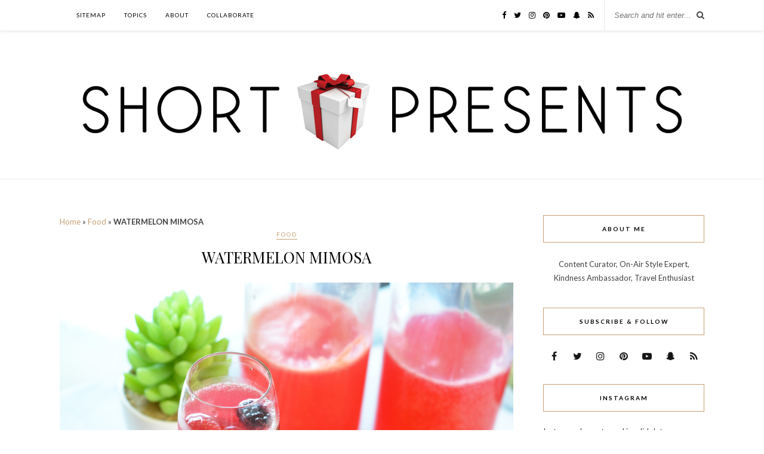

--- FILE ---
content_type: text/html; charset=UTF-8
request_url: https://shortpresents.com/2016/07/recipe-watermelon-mimosa.html/
body_size: 14564
content:
<!DOCTYPE html>
<html dir="ltr" lang="en" prefix="og: https://ogp.me/ns#">
<head>

	<meta charset="UTF-8">
	<meta http-equiv="X-UA-Compatible" content="IE=edge">
	<meta name="viewport" content="width=device-width, initial-scale=1">

	

	<link rel="profile" href="https://gmpg.org/xfn/11" />
	
		
	<link rel="alternate" type="application/rss+xml" title="SHORT PRESENTS RSS Feed" href="https://shortpresents.com/feed/" />
	<link rel="alternate" type="application/atom+xml" title="SHORT PRESENTS Atom Feed" href="https://shortpresents.com/feed/atom/" />
	<link rel="pingback" href="https://shortpresents.com/xmlrpc.php" />
	
	
		<!-- All in One SEO 4.7.8 - aioseo.com -->
		
	<meta name="description" content="Recently I hosted a spa day at my place for some of my girlfriends. We are always so busy running around doing a thousand things at once, but we knew we wanted to get together, but we also wanted to chill. So I rounded up all my face masks, my mani/pedi tools, and made" />
	<meta name="robots" content="max-image-preview:large" />
	<meta name="author" content="shortpresents"/>
	<link rel="canonical" href="https://shortpresents.com/2016/07/recipe-watermelon-mimosa.html/" />
	<meta name="generator" content="All in One SEO (AIOSEO) 4.7.8" />
		<meta property="og:locale" content="en_US" />
		<meta property="og:site_name" content="SHORT PRESENTS -" />
		<meta property="og:type" content="article" />
		<meta property="og:title" content="WATERMELON MIMOSA - SHORT PRESENTS" />
		<meta property="og:description" content="Recently I hosted a spa day at my place for some of my girlfriends. We are always so busy running around doing a thousand things at once, but we knew we wanted to get together, but we also wanted to chill. So I rounded up all my face masks, my mani/pedi tools, and made" />
		<meta property="og:url" content="https://shortpresents.com/2016/07/recipe-watermelon-mimosa.html/" />
		<meta property="article:published_time" content="2016-07-12T09:00:00+00:00" />
		<meta property="article:modified_time" content="2016-10-17T14:58:49+00:00" />
		<meta name="twitter:card" content="summary_large_image" />
		<meta name="twitter:title" content="WATERMELON MIMOSA - SHORT PRESENTS" />
		<meta name="twitter:description" content="Recently I hosted a spa day at my place for some of my girlfriends. We are always so busy running around doing a thousand things at once, but we knew we wanted to get together, but we also wanted to chill. So I rounded up all my face masks, my mani/pedi tools, and made" />
		<script type="application/ld+json" class="aioseo-schema">
			{"@context":"https:\/\/schema.org","@graph":[{"@type":"BlogPosting","@id":"https:\/\/shortpresents.com\/2016\/07\/recipe-watermelon-mimosa.html\/#blogposting","name":"WATERMELON MIMOSA - SHORT PRESENTS","headline":"WATERMELON MIMOSA","author":{"@id":"https:\/\/shortpresents.com\/author\/admin\/#author"},"publisher":{"@id":"https:\/\/shortpresents.com\/#organization"},"image":{"@type":"ImageObject","url":"https:\/\/shortpresents.com\/wp-content\/uploads\/2016\/07\/DSC_7819_zpsvqbf7d5h.jpg","width":1024,"height":678},"datePublished":"2016-07-12T09:00:00+00:00","dateModified":"2016-10-17T14:58:49+00:00","inLanguage":"en","mainEntityOfPage":{"@id":"https:\/\/shortpresents.com\/2016\/07\/recipe-watermelon-mimosa.html\/#webpage"},"isPartOf":{"@id":"https:\/\/shortpresents.com\/2016\/07\/recipe-watermelon-mimosa.html\/#webpage"},"articleSection":"Food, Food"},{"@type":"BreadcrumbList","@id":"https:\/\/shortpresents.com\/2016\/07\/recipe-watermelon-mimosa.html\/#breadcrumblist","itemListElement":[{"@type":"ListItem","@id":"https:\/\/shortpresents.com\/#listItem","position":1,"name":"Home","item":"https:\/\/shortpresents.com\/","nextItem":{"@type":"ListItem","@id":"https:\/\/shortpresents.com\/2016\/#listItem","name":"2016"}},{"@type":"ListItem","@id":"https:\/\/shortpresents.com\/2016\/#listItem","position":2,"name":"2016","item":"https:\/\/shortpresents.com\/2016\/","nextItem":{"@type":"ListItem","@id":"https:\/\/shortpresents.com\/2016\/07\/#listItem","name":"July"},"previousItem":{"@type":"ListItem","@id":"https:\/\/shortpresents.com\/#listItem","name":"Home"}},{"@type":"ListItem","@id":"https:\/\/shortpresents.com\/2016\/07\/#listItem","position":3,"name":"July","previousItem":{"@type":"ListItem","@id":"https:\/\/shortpresents.com\/2016\/#listItem","name":"2016"}}]},{"@type":"Organization","@id":"https:\/\/shortpresents.com\/#organization","name":"SHORT PRESENTS","url":"https:\/\/shortpresents.com\/"},{"@type":"Person","@id":"https:\/\/shortpresents.com\/author\/admin\/#author","url":"https:\/\/shortpresents.com\/author\/admin\/","name":"shortpresents","image":{"@type":"ImageObject","@id":"https:\/\/shortpresents.com\/2016\/07\/recipe-watermelon-mimosa.html\/#authorImage","url":"https:\/\/secure.gravatar.com\/avatar\/57c7b533844350f04604c18d956a806c?s=96&d=mm&r=g","width":96,"height":96,"caption":"shortpresents"}},{"@type":"WebPage","@id":"https:\/\/shortpresents.com\/2016\/07\/recipe-watermelon-mimosa.html\/#webpage","url":"https:\/\/shortpresents.com\/2016\/07\/recipe-watermelon-mimosa.html\/","name":"WATERMELON MIMOSA - SHORT PRESENTS","description":"Recently I hosted a spa day at my place for some of my girlfriends. We are always so busy running around doing a thousand things at once, but we knew we wanted to get together, but we also wanted to chill. So I rounded up all my face masks, my mani\/pedi tools, and made","inLanguage":"en","isPartOf":{"@id":"https:\/\/shortpresents.com\/#website"},"breadcrumb":{"@id":"https:\/\/shortpresents.com\/2016\/07\/recipe-watermelon-mimosa.html\/#breadcrumblist"},"author":{"@id":"https:\/\/shortpresents.com\/author\/admin\/#author"},"creator":{"@id":"https:\/\/shortpresents.com\/author\/admin\/#author"},"image":{"@type":"ImageObject","url":"https:\/\/shortpresents.com\/wp-content\/uploads\/2016\/07\/DSC_7819_zpsvqbf7d5h.jpg","@id":"https:\/\/shortpresents.com\/2016\/07\/recipe-watermelon-mimosa.html\/#mainImage","width":1024,"height":678},"primaryImageOfPage":{"@id":"https:\/\/shortpresents.com\/2016\/07\/recipe-watermelon-mimosa.html\/#mainImage"},"datePublished":"2016-07-12T09:00:00+00:00","dateModified":"2016-10-17T14:58:49+00:00"},{"@type":"WebSite","@id":"https:\/\/shortpresents.com\/#website","url":"https:\/\/shortpresents.com\/","name":"SHORT PRESENTS","inLanguage":"en","publisher":{"@id":"https:\/\/shortpresents.com\/#organization"}}]}
		</script>
		<!-- All in One SEO -->


	<!-- This site is optimized with the Yoast SEO plugin v21.4 - https://yoast.com/wordpress/plugins/seo/ -->
	
	<link rel="canonical" href="https://shortpresents.com/2016/07/recipe-watermelon-mimosa.html/" />
	<meta property="og:locale" content="en_US" />
	<meta property="og:type" content="article" />
	<meta property="og:title" content="WATERMELON MIMOSA | SHORT PRESENTS" />
	<meta property="og:description" content="&nbsp; Recently I hosted a spa day at my place for some of my girlfriends. We are always so busy running around doing a thousand things at once, but we knew we wanted to get together, but we also wanted to chill. So I rounded up all my face masks, my mani/pedi tools, and made some delicious snacks, and this watermelon mimosa. &nbsp; Now this recipe is like seriously easy, but it was so pretty I had to share!WATERMELON MIMOSA     INGREDIENTS    1 bottle Mikes Hard Lemonade  1 Bottle Prosecco  Watermelon concentrate (see below)  Club Soda (as needed) Frozen Fruit (as garnish) Watermelon Concentrate 5 cups seeded and chopped watermelon 1 cup of water 1 packet of stevia (or sugar, or omit altogether) 1/8 teaspoon salt  DIRECTIONS  For the watermelon Concentrate   Puree the watermelon and water in a blender.   Pour the watermelon puree into a fine strainer set over a bowl. Let it stand for a few minutes until the juice has drained through.   Stir the watermelon gently one or twice, but do not press the puree or the syrup will be cloudy. This will yield about 2 cups of watermelon juice.   Stir in stevia and &hellip;" />
	<meta property="og:url" content="https://shortpresents.com/2016/07/recipe-watermelon-mimosa.html/" />
	<meta property="og:site_name" content="SHORT PRESENTS" />
	<meta property="article:publisher" content="https://www.facebook.com/shortpresents" />
	<meta property="article:published_time" content="2016-07-12T09:00:00+00:00" />
	<meta property="article:modified_time" content="2016-10-17T14:58:49+00:00" />
	<meta property="og:image" content="https://shortpresents.com/wp-content/uploads/2016/07/DSC_7819_zpsvqbf7d5h.jpg" />
	<meta property="og:image:width" content="1024" />
	<meta property="og:image:height" content="678" />
	<meta property="og:image:type" content="image/jpeg" />
	<meta name="author" content="shortpresents" />
	<meta name="twitter:card" content="summary_large_image" />
	<meta name="twitter:creator" content="@shortpresents" />
	<meta name="twitter:site" content="@shortpresents" />
	<meta name="twitter:label1" content="Written by" />
	<meta name="twitter:data1" content="shortpresents" />
	<meta name="twitter:label2" content="Est. reading time" />
	<meta name="twitter:data2" content="2 minutes" />
	<script type="application/ld+json" class="yoast-schema-graph">{"@context":"https://schema.org","@graph":[{"@type":"Article","@id":"https://shortpresents.com/2016/07/recipe-watermelon-mimosa.html/#article","isPartOf":{"@id":"https://shortpresents.com/2016/07/recipe-watermelon-mimosa.html/"},"author":{"name":"shortpresents","@id":"https://shortpresents.com/#/schema/person/de87a4dadfca64d804df0fcfd42472c9"},"headline":"WATERMELON MIMOSA","datePublished":"2016-07-12T09:00:00+00:00","dateModified":"2016-10-17T14:58:49+00:00","mainEntityOfPage":{"@id":"https://shortpresents.com/2016/07/recipe-watermelon-mimosa.html/"},"wordCount":364,"commentCount":0,"publisher":{"@id":"https://shortpresents.com/#organization"},"image":{"@id":"https://shortpresents.com/2016/07/recipe-watermelon-mimosa.html/#primaryimage"},"thumbnailUrl":"https://shortpresents.com/wp-content/uploads/2016/07/DSC_7819_zpsvqbf7d5h.jpg","keywords":["Food"],"articleSection":["Food"],"inLanguage":"en","potentialAction":[{"@type":"CommentAction","name":"Comment","target":["https://shortpresents.com/2016/07/recipe-watermelon-mimosa.html/#respond"]}]},{"@type":"WebPage","@id":"https://shortpresents.com/2016/07/recipe-watermelon-mimosa.html/","url":"https://shortpresents.com/2016/07/recipe-watermelon-mimosa.html/","name":"WATERMELON MIMOSA | SHORT PRESENTS","isPartOf":{"@id":"https://shortpresents.com/#website"},"primaryImageOfPage":{"@id":"https://shortpresents.com/2016/07/recipe-watermelon-mimosa.html/#primaryimage"},"image":{"@id":"https://shortpresents.com/2016/07/recipe-watermelon-mimosa.html/#primaryimage"},"thumbnailUrl":"https://shortpresents.com/wp-content/uploads/2016/07/DSC_7819_zpsvqbf7d5h.jpg","datePublished":"2016-07-12T09:00:00+00:00","dateModified":"2016-10-17T14:58:49+00:00","breadcrumb":{"@id":"https://shortpresents.com/2016/07/recipe-watermelon-mimosa.html/#breadcrumb"},"inLanguage":"en","potentialAction":[{"@type":"ReadAction","target":["https://shortpresents.com/2016/07/recipe-watermelon-mimosa.html/"]}]},{"@type":"ImageObject","inLanguage":"en","@id":"https://shortpresents.com/2016/07/recipe-watermelon-mimosa.html/#primaryimage","url":"https://shortpresents.com/wp-content/uploads/2016/07/DSC_7819_zpsvqbf7d5h.jpg","contentUrl":"https://shortpresents.com/wp-content/uploads/2016/07/DSC_7819_zpsvqbf7d5h.jpg","width":1024,"height":678},{"@type":"BreadcrumbList","@id":"https://shortpresents.com/2016/07/recipe-watermelon-mimosa.html/#breadcrumb","itemListElement":[{"@type":"ListItem","position":1,"name":"Home","item":"https://shortpresents.com/"},{"@type":"ListItem","position":2,"name":"Food","item":"https://shortpresents.com/food/"},{"@type":"ListItem","position":3,"name":"WATERMELON MIMOSA"}]},{"@type":"WebSite","@id":"https://shortpresents.com/#website","url":"https://shortpresents.com/","name":"SHORT PRESENTS","description":"","publisher":{"@id":"https://shortpresents.com/#organization"},"potentialAction":[{"@type":"SearchAction","target":{"@type":"EntryPoint","urlTemplate":"https://shortpresents.com/?s={search_term_string}"},"query-input":"required name=search_term_string"}],"inLanguage":"en"},{"@type":"Organization","@id":"https://shortpresents.com/#organization","name":"Short Presents","url":"https://shortpresents.com/","logo":{"@type":"ImageObject","inLanguage":"en","@id":"https://shortpresents.com/#/schema/logo/image/","url":"https://shortpresents.com/wp-content/uploads/2016/08/banner2-1.png","contentUrl":"https://shortpresents.com/wp-content/uploads/2016/08/banner2-1.png","width":1175,"height":156,"caption":"Short Presents"},"image":{"@id":"https://shortpresents.com/#/schema/logo/image/"},"sameAs":["https://www.facebook.com/shortpresents","https://twitter.com/shortpresents","https://www.instagram.com/shortpresents/","https://www.pinterest.ca/shortpresents/","https://www.youtube.com/channel/UCewIEH9yFK_li-5J_Ev3Gyw"]},{"@type":"Person","@id":"https://shortpresents.com/#/schema/person/de87a4dadfca64d804df0fcfd42472c9","name":"shortpresents","image":{"@type":"ImageObject","inLanguage":"en","@id":"https://shortpresents.com/#/schema/person/image/","url":"https://secure.gravatar.com/avatar/57c7b533844350f04604c18d956a806c?s=96&d=mm&r=g","contentUrl":"https://secure.gravatar.com/avatar/57c7b533844350f04604c18d956a806c?s=96&d=mm&r=g","caption":"shortpresents"},"sameAs":["http://shortpresents.com","@shortpresents"]}]}</script>
	<!-- / Yoast SEO plugin. -->


<link rel='dns-prefetch' href='//cdn.jsdelivr.net' />
<link rel='dns-prefetch' href='//fonts.googleapis.com' />
<link rel="alternate" type="application/rss+xml" title="SHORT PRESENTS &raquo; Feed" href="https://shortpresents.com/feed/" />
<link rel="alternate" type="application/rss+xml" title="SHORT PRESENTS &raquo; Comments Feed" href="https://shortpresents.com/comments/feed/" />
<link rel="alternate" type="application/rss+xml" title="SHORT PRESENTS &raquo; WATERMELON MIMOSA Comments Feed" href="https://shortpresents.com/2016/07/recipe-watermelon-mimosa.html/feed/" />
		<!-- This site uses the Google Analytics by MonsterInsights plugin v9.2.4 - Using Analytics tracking - https://www.monsterinsights.com/ -->
							<script src="//www.googletagmanager.com/gtag/js?id=G-EZY8FLRC47"  data-cfasync="false" data-wpfc-render="false" type="text/javascript" async></script>
			<script data-cfasync="false" data-wpfc-render="false" type="text/javascript">
				var mi_version = '9.2.4';
				var mi_track_user = true;
				var mi_no_track_reason = '';
								var MonsterInsightsDefaultLocations = {"page_location":"https:\/\/shortpresents.com\/2016\/07\/recipe-watermelon-mimosa.html\/"};
				if ( typeof MonsterInsightsPrivacyGuardFilter === 'function' ) {
					var MonsterInsightsLocations = (typeof MonsterInsightsExcludeQuery === 'object') ? MonsterInsightsPrivacyGuardFilter( MonsterInsightsExcludeQuery ) : MonsterInsightsPrivacyGuardFilter( MonsterInsightsDefaultLocations );
				} else {
					var MonsterInsightsLocations = (typeof MonsterInsightsExcludeQuery === 'object') ? MonsterInsightsExcludeQuery : MonsterInsightsDefaultLocations;
				}

								var disableStrs = [
										'ga-disable-G-EZY8FLRC47',
									];

				/* Function to detect opted out users */
				function __gtagTrackerIsOptedOut() {
					for (var index = 0; index < disableStrs.length; index++) {
						if (document.cookie.indexOf(disableStrs[index] + '=true') > -1) {
							return true;
						}
					}

					return false;
				}

				/* Disable tracking if the opt-out cookie exists. */
				if (__gtagTrackerIsOptedOut()) {
					for (var index = 0; index < disableStrs.length; index++) {
						window[disableStrs[index]] = true;
					}
				}

				/* Opt-out function */
				function __gtagTrackerOptout() {
					for (var index = 0; index < disableStrs.length; index++) {
						document.cookie = disableStrs[index] + '=true; expires=Thu, 31 Dec 2099 23:59:59 UTC; path=/';
						window[disableStrs[index]] = true;
					}
				}

				if ('undefined' === typeof gaOptout) {
					function gaOptout() {
						__gtagTrackerOptout();
					}
				}
								window.dataLayer = window.dataLayer || [];

				window.MonsterInsightsDualTracker = {
					helpers: {},
					trackers: {},
				};
				if (mi_track_user) {
					function __gtagDataLayer() {
						dataLayer.push(arguments);
					}

					function __gtagTracker(type, name, parameters) {
						if (!parameters) {
							parameters = {};
						}

						if (parameters.send_to) {
							__gtagDataLayer.apply(null, arguments);
							return;
						}

						if (type === 'event') {
														parameters.send_to = monsterinsights_frontend.v4_id;
							var hookName = name;
							if (typeof parameters['event_category'] !== 'undefined') {
								hookName = parameters['event_category'] + ':' + name;
							}

							if (typeof MonsterInsightsDualTracker.trackers[hookName] !== 'undefined') {
								MonsterInsightsDualTracker.trackers[hookName](parameters);
							} else {
								__gtagDataLayer('event', name, parameters);
							}
							
						} else {
							__gtagDataLayer.apply(null, arguments);
						}
					}

					__gtagTracker('js', new Date());
					__gtagTracker('set', {
						'developer_id.dZGIzZG': true,
											});
					if ( MonsterInsightsLocations.page_location ) {
						__gtagTracker('set', MonsterInsightsLocations);
					}
										__gtagTracker('config', 'G-EZY8FLRC47', {"forceSSL":"true"} );
															window.gtag = __gtagTracker;										(function () {
						/* https://developers.google.com/analytics/devguides/collection/analyticsjs/ */
						/* ga and __gaTracker compatibility shim. */
						var noopfn = function () {
							return null;
						};
						var newtracker = function () {
							return new Tracker();
						};
						var Tracker = function () {
							return null;
						};
						var p = Tracker.prototype;
						p.get = noopfn;
						p.set = noopfn;
						p.send = function () {
							var args = Array.prototype.slice.call(arguments);
							args.unshift('send');
							__gaTracker.apply(null, args);
						};
						var __gaTracker = function () {
							var len = arguments.length;
							if (len === 0) {
								return;
							}
							var f = arguments[len - 1];
							if (typeof f !== 'object' || f === null || typeof f.hitCallback !== 'function') {
								if ('send' === arguments[0]) {
									var hitConverted, hitObject = false, action;
									if ('event' === arguments[1]) {
										if ('undefined' !== typeof arguments[3]) {
											hitObject = {
												'eventAction': arguments[3],
												'eventCategory': arguments[2],
												'eventLabel': arguments[4],
												'value': arguments[5] ? arguments[5] : 1,
											}
										}
									}
									if ('pageview' === arguments[1]) {
										if ('undefined' !== typeof arguments[2]) {
											hitObject = {
												'eventAction': 'page_view',
												'page_path': arguments[2],
											}
										}
									}
									if (typeof arguments[2] === 'object') {
										hitObject = arguments[2];
									}
									if (typeof arguments[5] === 'object') {
										Object.assign(hitObject, arguments[5]);
									}
									if ('undefined' !== typeof arguments[1].hitType) {
										hitObject = arguments[1];
										if ('pageview' === hitObject.hitType) {
											hitObject.eventAction = 'page_view';
										}
									}
									if (hitObject) {
										action = 'timing' === arguments[1].hitType ? 'timing_complete' : hitObject.eventAction;
										hitConverted = mapArgs(hitObject);
										__gtagTracker('event', action, hitConverted);
									}
								}
								return;
							}

							function mapArgs(args) {
								var arg, hit = {};
								var gaMap = {
									'eventCategory': 'event_category',
									'eventAction': 'event_action',
									'eventLabel': 'event_label',
									'eventValue': 'event_value',
									'nonInteraction': 'non_interaction',
									'timingCategory': 'event_category',
									'timingVar': 'name',
									'timingValue': 'value',
									'timingLabel': 'event_label',
									'page': 'page_path',
									'location': 'page_location',
									'title': 'page_title',
									'referrer' : 'page_referrer',
								};
								for (arg in args) {
																		if (!(!args.hasOwnProperty(arg) || !gaMap.hasOwnProperty(arg))) {
										hit[gaMap[arg]] = args[arg];
									} else {
										hit[arg] = args[arg];
									}
								}
								return hit;
							}

							try {
								f.hitCallback();
							} catch (ex) {
							}
						};
						__gaTracker.create = newtracker;
						__gaTracker.getByName = newtracker;
						__gaTracker.getAll = function () {
							return [];
						};
						__gaTracker.remove = noopfn;
						__gaTracker.loaded = true;
						window['__gaTracker'] = __gaTracker;
					})();
									} else {
										console.log("");
					(function () {
						function __gtagTracker() {
							return null;
						}

						window['__gtagTracker'] = __gtagTracker;
						window['gtag'] = __gtagTracker;
					})();
									}
			</script>
				<!-- / Google Analytics by MonsterInsights -->
		<script type="text/javascript">
window._wpemojiSettings = {"baseUrl":"https:\/\/s.w.org\/images\/core\/emoji\/14.0.0\/72x72\/","ext":".png","svgUrl":"https:\/\/s.w.org\/images\/core\/emoji\/14.0.0\/svg\/","svgExt":".svg","source":{"concatemoji":"https:\/\/shortpresents.com\/wp-includes\/js\/wp-emoji-release.min.js?ver=6.3.7"}};
/*! This file is auto-generated */
!function(i,n){var o,s,e;function c(e){try{var t={supportTests:e,timestamp:(new Date).valueOf()};sessionStorage.setItem(o,JSON.stringify(t))}catch(e){}}function p(e,t,n){e.clearRect(0,0,e.canvas.width,e.canvas.height),e.fillText(t,0,0);var t=new Uint32Array(e.getImageData(0,0,e.canvas.width,e.canvas.height).data),r=(e.clearRect(0,0,e.canvas.width,e.canvas.height),e.fillText(n,0,0),new Uint32Array(e.getImageData(0,0,e.canvas.width,e.canvas.height).data));return t.every(function(e,t){return e===r[t]})}function u(e,t,n){switch(t){case"flag":return n(e,"\ud83c\udff3\ufe0f\u200d\u26a7\ufe0f","\ud83c\udff3\ufe0f\u200b\u26a7\ufe0f")?!1:!n(e,"\ud83c\uddfa\ud83c\uddf3","\ud83c\uddfa\u200b\ud83c\uddf3")&&!n(e,"\ud83c\udff4\udb40\udc67\udb40\udc62\udb40\udc65\udb40\udc6e\udb40\udc67\udb40\udc7f","\ud83c\udff4\u200b\udb40\udc67\u200b\udb40\udc62\u200b\udb40\udc65\u200b\udb40\udc6e\u200b\udb40\udc67\u200b\udb40\udc7f");case"emoji":return!n(e,"\ud83e\udef1\ud83c\udffb\u200d\ud83e\udef2\ud83c\udfff","\ud83e\udef1\ud83c\udffb\u200b\ud83e\udef2\ud83c\udfff")}return!1}function f(e,t,n){var r="undefined"!=typeof WorkerGlobalScope&&self instanceof WorkerGlobalScope?new OffscreenCanvas(300,150):i.createElement("canvas"),a=r.getContext("2d",{willReadFrequently:!0}),o=(a.textBaseline="top",a.font="600 32px Arial",{});return e.forEach(function(e){o[e]=t(a,e,n)}),o}function t(e){var t=i.createElement("script");t.src=e,t.defer=!0,i.head.appendChild(t)}"undefined"!=typeof Promise&&(o="wpEmojiSettingsSupports",s=["flag","emoji"],n.supports={everything:!0,everythingExceptFlag:!0},e=new Promise(function(e){i.addEventListener("DOMContentLoaded",e,{once:!0})}),new Promise(function(t){var n=function(){try{var e=JSON.parse(sessionStorage.getItem(o));if("object"==typeof e&&"number"==typeof e.timestamp&&(new Date).valueOf()<e.timestamp+604800&&"object"==typeof e.supportTests)return e.supportTests}catch(e){}return null}();if(!n){if("undefined"!=typeof Worker&&"undefined"!=typeof OffscreenCanvas&&"undefined"!=typeof URL&&URL.createObjectURL&&"undefined"!=typeof Blob)try{var e="postMessage("+f.toString()+"("+[JSON.stringify(s),u.toString(),p.toString()].join(",")+"));",r=new Blob([e],{type:"text/javascript"}),a=new Worker(URL.createObjectURL(r),{name:"wpTestEmojiSupports"});return void(a.onmessage=function(e){c(n=e.data),a.terminate(),t(n)})}catch(e){}c(n=f(s,u,p))}t(n)}).then(function(e){for(var t in e)n.supports[t]=e[t],n.supports.everything=n.supports.everything&&n.supports[t],"flag"!==t&&(n.supports.everythingExceptFlag=n.supports.everythingExceptFlag&&n.supports[t]);n.supports.everythingExceptFlag=n.supports.everythingExceptFlag&&!n.supports.flag,n.DOMReady=!1,n.readyCallback=function(){n.DOMReady=!0}}).then(function(){return e}).then(function(){var e;n.supports.everything||(n.readyCallback(),(e=n.source||{}).concatemoji?t(e.concatemoji):e.wpemoji&&e.twemoji&&(t(e.twemoji),t(e.wpemoji)))}))}((window,document),window._wpemojiSettings);
</script>
<style type="text/css">
img.wp-smiley,
img.emoji {
	display: inline !important;
	border: none !important;
	box-shadow: none !important;
	height: 1em !important;
	width: 1em !important;
	margin: 0 0.07em !important;
	vertical-align: -0.1em !important;
	background: none !important;
	padding: 0 !important;
}
</style>
	<link rel='stylesheet' id='pibfi_pinterest_style-css' href='https://shortpresents.com/wp-content/plugins/pinterest-pin-it-button-for-images/ppibfi_pinterest.css?ver=6.3.7' type='text/css' media='all' />
<link rel='stylesheet' id='wp-block-library-css' href='https://shortpresents.com/wp-includes/css/dist/block-library/style.min.css?ver=6.3.7' type='text/css' media='all' />
<link rel='stylesheet' id='font-awesome-css' href='https://shortpresents.com/wp-content/plugins/contact-widgets/assets/css/font-awesome.min.css?ver=4.7.0' type='text/css' media='all' />
<style id='classic-theme-styles-inline-css' type='text/css'>
/*! This file is auto-generated */
.wp-block-button__link{color:#fff;background-color:#32373c;border-radius:9999px;box-shadow:none;text-decoration:none;padding:calc(.667em + 2px) calc(1.333em + 2px);font-size:1.125em}.wp-block-file__button{background:#32373c;color:#fff;text-decoration:none}
</style>
<link rel='stylesheet' id='content-cards-css' href='https://shortpresents.com/wp-content/plugins/content-cards/skins/default/content-cards.css?ver=6.3.7' type='text/css' media='all' />
<link rel='stylesheet' id='sp_style-css' href='https://shortpresents.com/wp-content/themes/rosemary/style.css?ver=6.3.7' type='text/css' media='all' />
<link rel='stylesheet' id='slicknav-css-css' href='https://shortpresents.com/wp-content/themes/rosemary/css/slicknav.css?ver=6.3.7' type='text/css' media='all' />
<link rel='stylesheet' id='bxslider-css-css' href='https://shortpresents.com/wp-content/themes/rosemary/css/jquery.bxslider.css?ver=6.3.7' type='text/css' media='all' />
<link rel='stylesheet' id='responsive-css' href='https://shortpresents.com/wp-content/themes/rosemary/css/responsive.css?ver=6.3.7' type='text/css' media='all' />
<link rel='stylesheet' id='default_body_font-css' href='https://fonts.googleapis.com/css?family=Lato%3A400%2C700%2C400italic%2C700italic&#038;subset=latin%2Clatin-ext&#038;ver=6.3.7' type='text/css' media='all' />
<link rel='stylesheet' id='default_heading_font-css' href='https://fonts.googleapis.com/css?family=Playfair+Display%3A400%2C700%2C400italic%2C700italic&#038;subset=latin%2Clatin-ext&#038;ver=6.3.7' type='text/css' media='all' />
<script type='text/javascript' src='https://shortpresents.com/wp-includes/js/jquery/jquery.min.js?ver=3.7.0' id='jquery-core-js'></script>
<script type='text/javascript' src='https://shortpresents.com/wp-includes/js/jquery/jquery-migrate.min.js?ver=3.4.1' id='jquery-migrate-js'></script>
<script type='text/javascript' src='https://shortpresents.com/wp-content/plugins/pinterest-pin-it-button-for-images/ppibfi_pinterest.js?ver=6.3.7' id='pibfi_pinterest-js'></script>
<script type='text/javascript' src='https://shortpresents.com/wp-content/plugins/google-analytics-for-wordpress/assets/js/frontend-gtag.min.js?ver=9.2.4' id='monsterinsights-frontend-script-js' async data-wp-strategy='async'></script>
<script data-cfasync="false" data-wpfc-render="false" type="text/javascript" id='monsterinsights-frontend-script-js-extra'>/* <![CDATA[ */
var monsterinsights_frontend = {"js_events_tracking":"true","download_extensions":"doc,pdf,ppt,zip,xls,docx,pptx,xlsx","inbound_paths":"[{\"path\":\"\\\/go\\\/\",\"label\":\"affiliate\"},{\"path\":\"\\\/recommend\\\/\",\"label\":\"affiliate\"}]","home_url":"https:\/\/shortpresents.com","hash_tracking":"false","v4_id":"G-EZY8FLRC47"};/* ]]> */
</script>
<link rel="https://api.w.org/" href="https://shortpresents.com/wp-json/" /><link rel="alternate" type="application/json" href="https://shortpresents.com/wp-json/wp/v2/posts/161" /><link rel="alternate" type="application/json+oembed" href="https://shortpresents.com/wp-json/oembed/1.0/embed?url=https%3A%2F%2Fshortpresents.com%2F2016%2F07%2Frecipe-watermelon-mimosa.html%2F" />
<link rel="alternate" type="text/xml+oembed" href="https://shortpresents.com/wp-json/oembed/1.0/embed?url=https%3A%2F%2Fshortpresents.com%2F2016%2F07%2Frecipe-watermelon-mimosa.html%2F&#038;format=xml" />
<script type="text/javascript">
(function(url){
	if(/(?:Chrome\/26\.0\.1410\.63 Safari\/537\.31|WordfenceTestMonBot)/.test(navigator.userAgent)){ return; }
	var addEvent = function(evt, handler) {
		if (window.addEventListener) {
			document.addEventListener(evt, handler, false);
		} else if (window.attachEvent) {
			document.attachEvent('on' + evt, handler);
		}
	};
	var removeEvent = function(evt, handler) {
		if (window.removeEventListener) {
			document.removeEventListener(evt, handler, false);
		} else if (window.detachEvent) {
			document.detachEvent('on' + evt, handler);
		}
	};
	var evts = 'contextmenu dblclick drag dragend dragenter dragleave dragover dragstart drop keydown keypress keyup mousedown mousemove mouseout mouseover mouseup mousewheel scroll'.split(' ');
	var logHuman = function() {
		if (window.wfLogHumanRan) { return; }
		window.wfLogHumanRan = true;
		var wfscr = document.createElement('script');
		wfscr.type = 'text/javascript';
		wfscr.async = true;
		wfscr.src = url + '&r=' + Math.random();
		(document.getElementsByTagName('head')[0]||document.getElementsByTagName('body')[0]).appendChild(wfscr);
		for (var i = 0; i < evts.length; i++) {
			removeEvent(evts[i], logHuman);
		}
	};
	for (var i = 0; i < evts.length; i++) {
		addEvent(evts[i], logHuman);
	}
})('//shortpresents.com/?wordfence_lh=1&hid=65C1160375D715BF57404957C6259A15');
</script>    <style type="text/css">
	
		#logo { padding:px 0 px; }
		
								#nav-wrapper .menu li.current-menu-item > a, #nav-wrapper .menu li.current_page_item > a, #nav-wrapper .menu li a:hover {  color:; }
		
		#nav-wrapper .menu .sub-menu, #nav-wrapper .menu .children { background: ; }
		#nav-wrapper ul.menu ul a, #nav-wrapper .menu ul ul a {  color:; }
		#nav-wrapper ul.menu ul a:hover, #nav-wrapper .menu ul ul a:hover { color: ; background:; }
		
		.slicknav_nav { background:; }
		.slicknav_nav a { color:; }
		.slicknav_menu .slicknav_icon-bar { background-color:; }
		
		#top-social a i { color:; }
		#top-social a:hover i { color:; }
		
		#top-search i { color:; }
		#top-search { border-color:; }
		
		.widget-title { background:; color:; border-color:; }
		
		a, .social-widget a:hover > i { color:; }
		.post-header .cat a, .post-entry blockquote { border-color:; }
		
		.feat-item .read-more, .more-button  { background:; color:; border-color:;}
		.feat-item .read-more:hover, .more-button:hover  { background:; color:; border-color:;}
		
				h1 { color: white}
				
    </style>
    	
</head>

<body class="post-template-default single single-post postid-161 single-format-standard">

	<div id="top-bar">
	
		<div class="container">
			
			<div id="nav-wrapper">
				<div class="menu"><ul>
<li class="page_item page-item-10181"><a href="https://shortpresents.com/sitemap/">Sitemap</a></li>
<li class="page_item page-item-1665 page_item_has_children"><a href="https://shortpresents.com/topics/">TOPICS</a>
<ul class='children'>
	<li class="page_item page-item-1667"><a href="https://shortpresents.com/topics/food/">FOOD</a></li>
	<li class="page_item page-item-1674"><a href="https://shortpresents.com/topics/fashion/">FASHION</a></li>
	<li class="page_item page-item-1677"><a href="https://shortpresents.com/topics/beauty/">BEAUTY</a></li>
	<li class="page_item page-item-1679"><a href="https://shortpresents.com/topics/travel/">TRAVEL</a></li>
</ul>
</li>
<li class="page_item page-item-1539"><a href="https://shortpresents.com/abou/">ABOUT</a></li>
<li class="page_item page-item-1541"><a href="https://shortpresents.com/sponsor/">COLLABORATE</a></li>
</ul></div>
			</div>
			
			<div class="menu-mobile"></div>
			
						<div id="top-search">
				<form role="search" method="get" id="searchform" action="https://shortpresents.com/">
		<input type="text" placeholder="Search and hit enter..." name="s" id="s" />
</form>				<i class="fa fa-search search-desktop"></i>
				<i class="fa fa-search search-toggle"></i>
			</div>
			
			<!-- Responsive Search -->
			<div class="show-search">
				<form role="search" method="get" id="searchform" action="https://shortpresents.com/">
		<input type="text" placeholder="Search and hit enter..." name="s" id="s" />
</form>			</div>
			<!-- -->
						
						<div id="top-social" >
				
				<a rel="nofollow" href="http://facebook.com/shortpresents" target="_blank"><i class="fa fa-facebook"></i></a>				<a rel="nofollow" href="http://twitter.com/shortpresents" target="_blank"><i class="fa fa-twitter"></i></a>				<a rel="nofollow" href="http://instagram.com/shortpresents" target="_blank"><i class="fa fa-instagram"></i></a>				<a rel="nofollow" href="http://pinterest.com/shortpresents" target="_blank"><i class="fa fa-pinterest"></i></a>																<a rel="nofollow" href="http://youtube.com/channel/UCewIEH9yFK_li-5J_Ev3Gyw" target="_blank"><i class="fa fa-youtube-play"></i></a>																				<a rel="nofollow" href="https://snapchat.com/add/short presents" target="_blank"><i class="fa fa-snapchat-ghost"></i></a>				<a href="http://shortpresents.com/?feed=rss" target="_blank"><i class="fa fa-rss"></i></a>				
			</div>
						
		</div>
	
	</div>
	
	<header id="header">
	
		<div class="container">
			
			<div id="logo">
				
									
											<h2><a href="https://shortpresents.com"><img src="https://shortpresents.com/wp-content/uploads/2016/08/banner2.png" alt="SHORT PRESENTS" /></a></h2>
										
								
			</div>
			
		</div>
		
	</header>	
	<div class="container">
		
		<div id="content">
		
			<div id="main" >
			<div><p id="breadcrumbs" class="breadcrumb"><span><span><a href="https://shortpresents.com/">Home</a></span> » <span><a href="https://shortpresents.com/food/">Food</a></span> » <span class="breadcrumb_last" aria-current="page"><strong>WATERMELON MIMOSA</strong></span></span></p></div>								
					<article id="post-161" class="post-161 post type-post status-publish format-standard has-post-thumbnail hentry category-food tag-shortcut-recipes">
	
	<div class="post-header">
		
				<span class="cat"><a href="https://shortpresents.com/food/" title="View all posts in Food" >Food</a></span>
				
					<h1>WATERMELON MIMOSA</h1>
				
				
	</div>
	
			
						<div class="post-img">
			<a href="https://shortpresents.com/2016/07/recipe-watermelon-mimosa.html/"><img width="1024" height="678" src="https://shortpresents.com/wp-content/uploads/2016/07/DSC_7819_zpsvqbf7d5h.jpg" class="attachment-full-thumb size-full-thumb wp-post-image" alt="" decoding="async" fetchpriority="high" srcset="https://shortpresents.com/wp-content/uploads/2016/07/DSC_7819_zpsvqbf7d5h.jpg 1024w, https://shortpresents.com/wp-content/uploads/2016/07/DSC_7819_zpsvqbf7d5h-300x199.jpg 300w, https://shortpresents.com/wp-content/uploads/2016/07/DSC_7819_zpsvqbf7d5h-768x509.jpg 768w, https://shortpresents.com/wp-content/uploads/2016/07/DSC_7819_zpsvqbf7d5h-945x626.jpg 945w, https://shortpresents.com/wp-content/uploads/2016/07/DSC_7819_zpsvqbf7d5h-600x397.jpg 600w" sizes="(max-width: 1024px) 100vw, 1024px" /></a>
		</div>
						
		
	<div class="post-entry">
		
				
			<div class="separator" style="clear: both; text-align: center;"><a style="margin-left: 1em; margin-right: 1em;" href="http://shortpresents.com/wp-content/uploads/2016/07/DSC_7819_zpsvqbf7d5h-4.jpg"><img decoding="async" src="https://shortpresents.com/wp-content/uploads/2016/07/DSC_7819_zpsvqbf7d5h-4.jpg" width="650" height="432" border="0" /></a></div>
<p>&nbsp;</p>
<div style="text-align: justify;">Recently I hosted a spa day at my place for some of my girlfriends. We are always so busy running around doing a thousand things at once, but we knew we wanted to get together, but we also wanted to chill. So I rounded up all my face masks, my mani/pedi tools, and made some delicious snacks, and this watermelon mimosa.</div>
<p><a name="more"></a></p>
<div class="separator" style="clear: both; text-align: center;"><a style="margin-left: 1em; margin-right: 1em;" href="http://shortpresents.com/wp-content/uploads/2016/07/DSC_7847_zps4gw54hgg.jpg"><img decoding="async" src="https://shortpresents.com/wp-content/uploads/2016/07/DSC_7847_zps4gw54hgg.jpg" width="650" height="1000" border="0" /></a></div>
<div class="separator" style="clear: both; text-align: center;"><a style="margin-left: 1em; margin-right: 1em;" href="http://shortpresents.com/wp-content/uploads/2016/07/DSC_7833_zps3ewe4mio.jpg"><img decoding="async" loading="lazy" src="https://shortpresents.com/wp-content/uploads/2016/07/DSC_7833_zps3ewe4mio.jpg" width="650" height="432" border="0" /></a></div>
<div class="separator" style="clear: both; text-align: center;"><a style="margin-left: 1em; margin-right: 1em;" href="http://shortpresents.com/wp-content/uploads/2016/07/DSC_7804_zpsfqieolyy.jpg"><img decoding="async" loading="lazy" src="https://shortpresents.com/wp-content/uploads/2016/07/DSC_7804_zpsfqieolyy.jpg" width="650" height="432" border="0" /></a></div>
<p>&nbsp;</p>
<div style="text-align: center;">Now this recipe is like seriously easy, but it was so pretty I had to share!<span style="font-size: large;"><b>WATERMELON MIMOSA</b> </span><br />
<span style="font-size: large;">  </span></p>
</div>
<div style="text-align: justify;"></div>
<div style="text-align: center;"><span style="font-size: large;">INGREDIENTS</span><b><span style="font-size: large;"> </span></b></div>
<p style="text-align: center;"><em> </em></p>
<p style="text-align: center;"><em>1 bottle Mikes Hard Lemonade </em></p>
<p style="text-align: center;"><em>1 Bottle Prosecco </em></p>
<p style="text-align: center;"><em>Watermelon concentrate (<b>see below</b>) </em></p>
<p style="text-align: center;"><em>Club Soda (as needed)</em></p>
<p style="text-align: center;"><em>Frozen Fruit (as garnish)</em></p>
<p style="text-align: center;"><em><span style="font-size: small;"><span style="font-family: inherit;"><b>Watermelon Concentrate</b> </span></span></em></p>
<p class="MsoNormal" style="text-align: center;"><em><span style="font-size: small;"><span style="font-family: inherit;"><span style="color: black;">5 cups seeded and chopped watermelon</span></span></span></em></p>
<p class="MsoNormal" style="text-align: center;"><em><span style="font-size: small;"><span style="font-family: inherit;"><span style="color: black;">1 cup of water</span></span></span></em></p>
<p style="text-align: center;"><em><span style="font-size: small;"><span style="font-family: inherit;"> <span style="color: black;">1 packet of stevia (or sugar, or omit altogether)<br />
1/8 teaspoon salt </span></span></span></em></p>
<div style="text-align: center;"></div>
<div style="text-align: center;"><span style="font-size: small;"><span style="font-family: inherit;"><span style="color: black;"><span style="font-size: large;">DIRECTIONS  </span></span></span></span></div>
<div style="text-align: center;"></div>
<div class="MsoNormal" style="text-align: center;"><span style="font-size: small;"><span style="font-family: inherit;"><span style="color: black;"><b>For the watermelon Concentrate</b> </span></span></span></div>
<div class="MsoNormal" style="text-align: center;"><span style="font-size: small;"><span style="font-family: inherit;"><span style="color: black;"> Puree the watermelon and water in a blender. </span></span></span></div>
<div style="text-align: center;"></div>
<div class="MsoNormal" style="text-align: center;"><span style="font-size: small;"><span style="font-family: inherit;"> </span></span></div>
<div style="text-align: center;"></div>
<div class="MsoNormal" style="text-align: center;"><span style="font-size: small;"><span style="font-family: inherit;"><span style="color: black;">Pour the watermelon puree into a fine strainer set over a bowl. Let it stand for a few minutes until the juice has drained through. </span></span></span></div>
<div style="text-align: center;"></div>
<div class="MsoNormal" style="text-align: center;"><span style="font-size: small;"><span style="font-family: inherit;"> </span></span></div>
<div style="text-align: center;"></div>
<div class="MsoNormal" style="text-align: center;"><span style="font-size: small;"><span style="font-family: inherit;"><span style="color: black;">Stir the watermelon gently one or twice, but do not press the puree or the syrup will be cloudy. This will yield about 2 cups of watermelon juice.</span> </span></span></div>
<div style="text-align: center;"></div>
<div class="MsoNormal" style="text-align: center;"><span style="font-size: small;"><span style="font-family: inherit;"> </span></span></div>
<div style="text-align: center;"></div>
<div class="MsoNormal" style="text-align: center;"><span style="font-size: small;"><span style="font-family: inherit;"><span style="color: black;">Stir in stevia and salt into the watermelon juice until dissolved.</span> </span></span></div>
<div style="text-align: center;"></div>
<div class="MsoNormal" style="text-align: center;"><span style="font-size: small;"><span style="font-family: inherit;"> </span></span></div>
<div style="text-align: center;"><span style="font-size: small;"><span style="font-family: inherit;"><b>To create Mimosa or watermelon punch  </b></span></span></div>
<div style="text-align: center;"><span style="font-size: small;"><span style="font-family: inherit;"><span style="color: black;"> I used two large glass bottles, but you could use a punch bowl very easily as well. </span></span></span></div>
<div style="text-align: center;"></div>
<div style="text-align: center;"><span style="font-size: small;"><span style="font-family: inherit;"><span style="color: black;">Simply combine the watermelon concentrate, Mikes Hard Lemonade, and top with prosecco. You can make this as strong as you like, or you can add Club soda to bring down the alcohol content it&#8217;s totally up to you. </span></span></span></div>
<div style="text-align: center;"><span style="font-size: small;"><span style="font-family: inherit;"><span style="color: black;"> </span></span></span></div>
<div class="MsoNormal" style="text-align: center;"><span style="font-size: small;"><span style="font-family: inherit;"><span style="color: black;">Make sure to pretty it up by adding fresh fruit like lime slices, strawberries, blueberries, raspberries. You can use flute champagne glasses or even mason jars. It&#8217;s totally up to you.  </span></span></span></div>
<div class="MsoNormal" style="text-align: center;"></div>
<div class="MsoNormal" style="text-align: center;"><span style="font-size: small;"><span style="font-family: inherit;"><span style="color: black;">And that&#8217;s it, like most punches or mimosas there&#8217;s no real science behind it, it all just kind of works out lol So feel free to just throw it all together. You really can&#8217;t screw it up I promise. </span></span></span></div>
<div class="MsoNormal"></div>
<div class="MsoNormal" style="text-align: center;"><span style="font-size: large;"><span style="font-family: inherit;"><span style="color: black;">If you&#8217;re interested in learning more health benefits of watermelon be sure to check out this link &gt; </span></span></span></div>
<div class="MsoNormal" style="text-align: center;"><span style="font-size: large;"><span style="font-family: inherit;"><span style="color: black;">&#8220;<a href="http://www.well-beingsecrets.com/health-benefits-of-watermelon/" target="_blank" rel="nofollow">25 Science-Backed Health Benefits of Watermelon</a>&#8221;<br />
</span></span></span></div>
<div class="MsoNormal" style="text-align: center;">
<p>&nbsp;</p>
<p><span style="font-size: large;"><span style="font-family: inherit;"><span style="color: black;">Hope you&#8217;re having a great week! </span></span></span></p>
</div>
<div class="MsoNormal" style="text-align: center;"></div>
<div class="MsoNormal" style="text-align: center;"><i><span style="font-size: large;"><span style="font-family: inherit;"><span style="color: black;">xx</span></span></span></i></div>
<div class="MsoNormal" style="text-align: center;"></div>
<div class="MsoNormal" style="text-align: center;"><span style="font-size: small;"><span style="font-family: inherit;"><span style="color: black;"><i><span style="font-size: large;">Short Presents  </span></i></span></span></span>&nbsp;</p>
</div>
			
				
		
				
									<div class="post-tags">
				<a href="https://shortpresents.com/tag/shortcut-recipes/" rel="tag">Food</a>			</div>
			
										
	</div>
	
		
	<div class="post-meta">
		
				
		<div class="meta-comments">
			<a href="https://shortpresents.com/2016/07/recipe-watermelon-mimosa.html/#respond">0 Comments</a>		</div>
				
				<div class="meta-share">
			<span class="share-text">Share</span>
			<a target="_blank" href="https://www.facebook.com/sharer/sharer.php?u=https://shortpresents.com/2016/07/recipe-watermelon-mimosa.html/"><i class="fa fa-facebook"></i></a>
			<a target="_blank" href="https://twitter.com/intent/tweet?text=Check%20out%20this%20article:%20WATERMELON+MIMOSA&url=https://shortpresents.com/2016/07/recipe-watermelon-mimosa.html/"><i class="fa fa-twitter"></i></a>
						<a data-pin-do="none" target="_blank" href="https://pinterest.com/pin/create/button/?url=https://shortpresents.com/2016/07/recipe-watermelon-mimosa.html/&media=https://shortpresents.com/wp-content/uploads/2016/07/DSC_7819_zpsvqbf7d5h.jpg&description=WATERMELON+MIMOSA"><i class="fa fa-pinterest"></i></a>
			<a target="_blank" href="https://plus.google.com/share?url=https://shortpresents.com/2016/07/recipe-watermelon-mimosa.html/"><i class="fa fa-google-plus"></i></a>
		</div>
				
	</div>
		
				<div class="post-author">
		
	<div class="author-img">
		<img alt='' src='https://secure.gravatar.com/avatar/57c7b533844350f04604c18d956a806c?s=100&#038;d=mm&#038;r=g' srcset='https://secure.gravatar.com/avatar/57c7b533844350f04604c18d956a806c?s=200&#038;d=mm&#038;r=g 2x' class='avatar avatar-100 photo' height='100' width='100' loading='lazy' decoding='async'/>	</div>
	
	<div class="author-content">
		<h5><a href="https://shortpresents.com/author/admin/" title="Posts by shortpresents" rel="author">shortpresents</a></h5>
		<p></p>
						<a target="_blank" class="author-social" rel="nofollow" href="http://instagram.com/@shortpresents"><i class="fa fa-instagram"></i></a>						<a target="_blank" class="author-social" rel="nofollow" href="http://@shortpresents.tumblr.com/"><i class="fa fa-tumblr"></i></a>	</div>
	
</div>			
						<div class="post-related"><div class="post-box"><h4 class="post-box-title">You Might Also Like</h4></div>
						<div class="item-related">
					
										<a href="https://shortpresents.com/2020/05/video-recipe-turkey-stuffing-burgers.html/"><img width="520" height="400" src="https://shortpresents.com/wp-content/uploads/2020/05/Turkey-Stuffing-Burger-520x400.jpg" class="attachment-misc-thumb size-misc-thumb wp-post-image" alt="Turkey burger with tomato and onion served with a side salad" decoding="async" loading="lazy" /></a>
										
					<h3><a href="https://shortpresents.com/2020/05/video-recipe-turkey-stuffing-burgers.html/">VIDEO RECIPE: TURKEY STUFFING BURGERS</a></h3>
					<span class="date">May 15, 2020</span>
					
				</div>
						<div class="item-related">
					
										<a href="https://shortpresents.com/2017/10/recipe-pumpkin-spice-smoothie.html/"><img width="520" height="400" src="https://shortpresents.com/wp-content/uploads/2017/10/DSC1979-2-520x400.jpg" class="attachment-misc-thumb size-misc-thumb wp-post-image" alt="KAyla Short, Short Presents, Halifax Blogger, Halifax Food Blogger, Food Photography, Food Blogger, East Coast Blogger, Pumpkin Recipes, Pumpkin Spice, Grass Fed" decoding="async" loading="lazy" /></a>
										
					<h3><a href="https://shortpresents.com/2017/10/recipe-pumpkin-spice-smoothie.html/">RECIPE | PUMPKIN SPICE SMOOTHIE</a></h3>
					<span class="date">October 4, 2017</span>
					
				</div>
						<div class="item-related">
					
										<a href="https://shortpresents.com/2016/09/from-our-chefs-to-go-dishes-make-dinner-super-easy.html/"><img width="520" height="400" src="https://shortpresents.com/wp-content/uploads/2016/09/DSC_2428-copy-520x400.jpg" class="attachment-misc-thumb size-misc-thumb wp-post-image" alt="" decoding="async" loading="lazy" /></a>
										
					<h3><a href="https://shortpresents.com/2016/09/from-our-chefs-to-go-dishes-make-dinner-super-easy.html/">FROM OUR CHEFS TO-GO DISHES MAKE DINNER SUPER EASY</a></h3>
					<span class="date">September 29, 2016</span>
					
				</div>
		</div>			
	<div class="post-comments" id="comments">
	
	<div class="post-box"><h4 class="post-box-title">No Comments</h4></div><div class='comments'></div><div id='comments_pagination'></div>	<div id="respond" class="comment-respond">
		<h3 id="reply-title" class="comment-reply-title">Leave a Reply <small><a rel="nofollow" id="cancel-comment-reply-link" href="/2016/07/recipe-watermelon-mimosa.html/#respond" style="display:none;">Cancel Reply</a></small></h3><form action="https://shortpresents.com/wp-comments-post.php" method="post" id="commentform" class="comment-form"><p class="comment-form-comment"><textarea id="comment" name="comment" cols="45" rows="8" aria-required="true"></textarea></p><p class="comment-form-author"><label for="author">Name <span class="required">*</span></label> <input id="author" name="author" type="text" value="" size="30" maxlength="245" autocomplete="name" required="required" /></p>
<p class="comment-form-email"><label for="email">Email <span class="required">*</span></label> <input id="email" name="email" type="text" value="" size="30" maxlength="100" autocomplete="email" required="required" /></p>
<p class="comment-form-url"><label for="url">Website</label> <input id="url" name="url" type="text" value="" size="30" maxlength="200" autocomplete="url" /></p>
<p class="comment-form-cookies-consent"><input id="wp-comment-cookies-consent" name="wp-comment-cookies-consent" type="checkbox" value="yes" /> <label for="wp-comment-cookies-consent">Save my name, email, and website in this browser for the next time I comment.</label></p>
<p class="form-submit"><input name="submit" type="submit" id="submit" class="submit" value="Post Comment" /> <input type='hidden' name='comment_post_ID' value='161' id='comment_post_ID' />
<input type='hidden' name='comment_parent' id='comment_parent' value='0' />
</p><p style="display: none;"><input type="hidden" id="akismet_comment_nonce" name="akismet_comment_nonce" value="45c1f39e6f" /></p><p style="display: none !important;" class="akismet-fields-container" data-prefix="ak_"><label>&#916;<textarea name="ak_hp_textarea" cols="45" rows="8" maxlength="100"></textarea></label><input type="hidden" id="ak_js_1" name="ak_js" value="109"/><script>document.getElementById( "ak_js_1" ).setAttribute( "value", ( new Date() ).getTime() );</script></p></form>	</div><!-- #respond -->
	<p class="akismet_comment_form_privacy_notice">This site uses Akismet to reduce spam. <a href="https://akismet.com/privacy/" target="_blank" rel="nofollow noopener">Learn how your comment data is processed</a>.</p>

</div> <!-- end comments div -->
	
</article>						
								
								
			</div>

<aside id="sidebar">
	
	<div id="solopine_about_widget-2" class="widget solopine_about_widget"><h4 class="widget-title">About Me</h4>			
			<div class="about-widget">
			
						
						<p>Content Curator, On-Air Style Expert, Kindness Ambassador, Travel Enthusiast</p>
				
			
			</div>
			
		</div><div id="solopine_social_widget-2" class="widget solopine_social_widget"><h4 class="widget-title">Subscribe &#038; Follow</h4>		
			<div class="social-widget">
				<a rel="nofollow" href="http://facebook.com/shortpresents" target="_blank"><i class="fa fa-facebook"></i></a>				<a rel="nofollow" href="http://twitter.com/shortpresents" target="_blank"><i class="fa fa-twitter"></i></a>				<a rel="nofollow" href="http://instagram.com/shortpresents" target="_blank"><i class="fa fa-instagram"></i></a>				<a rel="nofollow" href="http://pinterest.com/shortpresents" target="_blank"><i class="fa fa-pinterest"></i></a>																<a rel="nofollow" href="http://youtube.com/channel/UCewIEH9yFK_li-5J_Ev3Gyw" target="_blank"><i class="fa fa-youtube-play"></i></a>																				<a rel="nofollow" href="https://snapchat.com/add/short presents" target="_blank"><i class="fa fa-snapchat-ghost"></i></a>				<a href="http://shortpresents.com/?feed=rss" target="_blank"><i class="fa fa-rss"></i></a>			</div>
			
			
		</div><div id="null-instagram-feed-2" class="widget null-instagram-feed"><h4 class="widget-title">Instagram</h4>Instagram has returned invalid data.</div><div id="media_video-2" class="widget widget_media_video"><h4 class="widget-title">LATEST VLOG</h4><div style="width:100%;" class="wp-video"><!--[if lt IE 9]><script>document.createElement('video');</script><![endif]-->
<video class="wp-video-shortcode" id="video-161-1" preload="metadata" controls="controls"><source type="video/youtube" src="https://www.youtube.com/watch?v=FcyOVQHeEzE&#038;t=32s&#038;_=1" /><a rel="nofollow" href="https://www.youtube.com/watch?v=FcyOVQHeEzE&#038;t=32s">https://www.youtube.com/watch?v=FcyOVQHeEzE&#038;t=32s</a></video></div></div>	
</aside>	
		<!-- END CONTENT -->
		</div>
		
	<!-- END CONTAINER -->
	</div>
	
	<div id="instagram-footer">
		
				
	</div>
	
	<div id="footer">
		
		<div class="container">
			
			<p class="copyright left">© 2025 SHORT PRESENTS</p>
			<p class="copyright right">ShortPresents.com</p>
			
		</div>
		
	</div>
	
	<link rel='stylesheet' id='mediaelement-css' href='https://shortpresents.com/wp-includes/js/mediaelement/mediaelementplayer-legacy.min.css?ver=4.2.17' type='text/css' media='all' />
<link rel='stylesheet' id='wp-mediaelement-css' href='https://shortpresents.com/wp-includes/js/mediaelement/wp-mediaelement.min.css?ver=6.3.7' type='text/css' media='all' />
<style id='global-styles-inline-css' type='text/css'>
body{--wp--preset--color--black: #000000;--wp--preset--color--cyan-bluish-gray: #abb8c3;--wp--preset--color--white: #ffffff;--wp--preset--color--pale-pink: #f78da7;--wp--preset--color--vivid-red: #cf2e2e;--wp--preset--color--luminous-vivid-orange: #ff6900;--wp--preset--color--luminous-vivid-amber: #fcb900;--wp--preset--color--light-green-cyan: #7bdcb5;--wp--preset--color--vivid-green-cyan: #00d084;--wp--preset--color--pale-cyan-blue: #8ed1fc;--wp--preset--color--vivid-cyan-blue: #0693e3;--wp--preset--color--vivid-purple: #9b51e0;--wp--preset--gradient--vivid-cyan-blue-to-vivid-purple: linear-gradient(135deg,rgba(6,147,227,1) 0%,rgb(155,81,224) 100%);--wp--preset--gradient--light-green-cyan-to-vivid-green-cyan: linear-gradient(135deg,rgb(122,220,180) 0%,rgb(0,208,130) 100%);--wp--preset--gradient--luminous-vivid-amber-to-luminous-vivid-orange: linear-gradient(135deg,rgba(252,185,0,1) 0%,rgba(255,105,0,1) 100%);--wp--preset--gradient--luminous-vivid-orange-to-vivid-red: linear-gradient(135deg,rgba(255,105,0,1) 0%,rgb(207,46,46) 100%);--wp--preset--gradient--very-light-gray-to-cyan-bluish-gray: linear-gradient(135deg,rgb(238,238,238) 0%,rgb(169,184,195) 100%);--wp--preset--gradient--cool-to-warm-spectrum: linear-gradient(135deg,rgb(74,234,220) 0%,rgb(151,120,209) 20%,rgb(207,42,186) 40%,rgb(238,44,130) 60%,rgb(251,105,98) 80%,rgb(254,248,76) 100%);--wp--preset--gradient--blush-light-purple: linear-gradient(135deg,rgb(255,206,236) 0%,rgb(152,150,240) 100%);--wp--preset--gradient--blush-bordeaux: linear-gradient(135deg,rgb(254,205,165) 0%,rgb(254,45,45) 50%,rgb(107,0,62) 100%);--wp--preset--gradient--luminous-dusk: linear-gradient(135deg,rgb(255,203,112) 0%,rgb(199,81,192) 50%,rgb(65,88,208) 100%);--wp--preset--gradient--pale-ocean: linear-gradient(135deg,rgb(255,245,203) 0%,rgb(182,227,212) 50%,rgb(51,167,181) 100%);--wp--preset--gradient--electric-grass: linear-gradient(135deg,rgb(202,248,128) 0%,rgb(113,206,126) 100%);--wp--preset--gradient--midnight: linear-gradient(135deg,rgb(2,3,129) 0%,rgb(40,116,252) 100%);--wp--preset--font-size--small: 13px;--wp--preset--font-size--medium: 20px;--wp--preset--font-size--large: 36px;--wp--preset--font-size--x-large: 42px;--wp--preset--spacing--20: 0.44rem;--wp--preset--spacing--30: 0.67rem;--wp--preset--spacing--40: 1rem;--wp--preset--spacing--50: 1.5rem;--wp--preset--spacing--60: 2.25rem;--wp--preset--spacing--70: 3.38rem;--wp--preset--spacing--80: 5.06rem;--wp--preset--shadow--natural: 6px 6px 9px rgba(0, 0, 0, 0.2);--wp--preset--shadow--deep: 12px 12px 50px rgba(0, 0, 0, 0.4);--wp--preset--shadow--sharp: 6px 6px 0px rgba(0, 0, 0, 0.2);--wp--preset--shadow--outlined: 6px 6px 0px -3px rgba(255, 255, 255, 1), 6px 6px rgba(0, 0, 0, 1);--wp--preset--shadow--crisp: 6px 6px 0px rgba(0, 0, 0, 1);}:where(.is-layout-flex){gap: 0.5em;}:where(.is-layout-grid){gap: 0.5em;}body .is-layout-flow > .alignleft{float: left;margin-inline-start: 0;margin-inline-end: 2em;}body .is-layout-flow > .alignright{float: right;margin-inline-start: 2em;margin-inline-end: 0;}body .is-layout-flow > .aligncenter{margin-left: auto !important;margin-right: auto !important;}body .is-layout-constrained > .alignleft{float: left;margin-inline-start: 0;margin-inline-end: 2em;}body .is-layout-constrained > .alignright{float: right;margin-inline-start: 2em;margin-inline-end: 0;}body .is-layout-constrained > .aligncenter{margin-left: auto !important;margin-right: auto !important;}body .is-layout-constrained > :where(:not(.alignleft):not(.alignright):not(.alignfull)){max-width: var(--wp--style--global--content-size);margin-left: auto !important;margin-right: auto !important;}body .is-layout-constrained > .alignwide{max-width: var(--wp--style--global--wide-size);}body .is-layout-flex{display: flex;}body .is-layout-flex{flex-wrap: wrap;align-items: center;}body .is-layout-flex > *{margin: 0;}body .is-layout-grid{display: grid;}body .is-layout-grid > *{margin: 0;}:where(.wp-block-columns.is-layout-flex){gap: 2em;}:where(.wp-block-columns.is-layout-grid){gap: 2em;}:where(.wp-block-post-template.is-layout-flex){gap: 1.25em;}:where(.wp-block-post-template.is-layout-grid){gap: 1.25em;}.has-black-color{color: var(--wp--preset--color--black) !important;}.has-cyan-bluish-gray-color{color: var(--wp--preset--color--cyan-bluish-gray) !important;}.has-white-color{color: var(--wp--preset--color--white) !important;}.has-pale-pink-color{color: var(--wp--preset--color--pale-pink) !important;}.has-vivid-red-color{color: var(--wp--preset--color--vivid-red) !important;}.has-luminous-vivid-orange-color{color: var(--wp--preset--color--luminous-vivid-orange) !important;}.has-luminous-vivid-amber-color{color: var(--wp--preset--color--luminous-vivid-amber) !important;}.has-light-green-cyan-color{color: var(--wp--preset--color--light-green-cyan) !important;}.has-vivid-green-cyan-color{color: var(--wp--preset--color--vivid-green-cyan) !important;}.has-pale-cyan-blue-color{color: var(--wp--preset--color--pale-cyan-blue) !important;}.has-vivid-cyan-blue-color{color: var(--wp--preset--color--vivid-cyan-blue) !important;}.has-vivid-purple-color{color: var(--wp--preset--color--vivid-purple) !important;}.has-black-background-color{background-color: var(--wp--preset--color--black) !important;}.has-cyan-bluish-gray-background-color{background-color: var(--wp--preset--color--cyan-bluish-gray) !important;}.has-white-background-color{background-color: var(--wp--preset--color--white) !important;}.has-pale-pink-background-color{background-color: var(--wp--preset--color--pale-pink) !important;}.has-vivid-red-background-color{background-color: var(--wp--preset--color--vivid-red) !important;}.has-luminous-vivid-orange-background-color{background-color: var(--wp--preset--color--luminous-vivid-orange) !important;}.has-luminous-vivid-amber-background-color{background-color: var(--wp--preset--color--luminous-vivid-amber) !important;}.has-light-green-cyan-background-color{background-color: var(--wp--preset--color--light-green-cyan) !important;}.has-vivid-green-cyan-background-color{background-color: var(--wp--preset--color--vivid-green-cyan) !important;}.has-pale-cyan-blue-background-color{background-color: var(--wp--preset--color--pale-cyan-blue) !important;}.has-vivid-cyan-blue-background-color{background-color: var(--wp--preset--color--vivid-cyan-blue) !important;}.has-vivid-purple-background-color{background-color: var(--wp--preset--color--vivid-purple) !important;}.has-black-border-color{border-color: var(--wp--preset--color--black) !important;}.has-cyan-bluish-gray-border-color{border-color: var(--wp--preset--color--cyan-bluish-gray) !important;}.has-white-border-color{border-color: var(--wp--preset--color--white) !important;}.has-pale-pink-border-color{border-color: var(--wp--preset--color--pale-pink) !important;}.has-vivid-red-border-color{border-color: var(--wp--preset--color--vivid-red) !important;}.has-luminous-vivid-orange-border-color{border-color: var(--wp--preset--color--luminous-vivid-orange) !important;}.has-luminous-vivid-amber-border-color{border-color: var(--wp--preset--color--luminous-vivid-amber) !important;}.has-light-green-cyan-border-color{border-color: var(--wp--preset--color--light-green-cyan) !important;}.has-vivid-green-cyan-border-color{border-color: var(--wp--preset--color--vivid-green-cyan) !important;}.has-pale-cyan-blue-border-color{border-color: var(--wp--preset--color--pale-cyan-blue) !important;}.has-vivid-cyan-blue-border-color{border-color: var(--wp--preset--color--vivid-cyan-blue) !important;}.has-vivid-purple-border-color{border-color: var(--wp--preset--color--vivid-purple) !important;}.has-vivid-cyan-blue-to-vivid-purple-gradient-background{background: var(--wp--preset--gradient--vivid-cyan-blue-to-vivid-purple) !important;}.has-light-green-cyan-to-vivid-green-cyan-gradient-background{background: var(--wp--preset--gradient--light-green-cyan-to-vivid-green-cyan) !important;}.has-luminous-vivid-amber-to-luminous-vivid-orange-gradient-background{background: var(--wp--preset--gradient--luminous-vivid-amber-to-luminous-vivid-orange) !important;}.has-luminous-vivid-orange-to-vivid-red-gradient-background{background: var(--wp--preset--gradient--luminous-vivid-orange-to-vivid-red) !important;}.has-very-light-gray-to-cyan-bluish-gray-gradient-background{background: var(--wp--preset--gradient--very-light-gray-to-cyan-bluish-gray) !important;}.has-cool-to-warm-spectrum-gradient-background{background: var(--wp--preset--gradient--cool-to-warm-spectrum) !important;}.has-blush-light-purple-gradient-background{background: var(--wp--preset--gradient--blush-light-purple) !important;}.has-blush-bordeaux-gradient-background{background: var(--wp--preset--gradient--blush-bordeaux) !important;}.has-luminous-dusk-gradient-background{background: var(--wp--preset--gradient--luminous-dusk) !important;}.has-pale-ocean-gradient-background{background: var(--wp--preset--gradient--pale-ocean) !important;}.has-electric-grass-gradient-background{background: var(--wp--preset--gradient--electric-grass) !important;}.has-midnight-gradient-background{background: var(--wp--preset--gradient--midnight) !important;}.has-small-font-size{font-size: var(--wp--preset--font-size--small) !important;}.has-medium-font-size{font-size: var(--wp--preset--font-size--medium) !important;}.has-large-font-size{font-size: var(--wp--preset--font-size--large) !important;}.has-x-large-font-size{font-size: var(--wp--preset--font-size--x-large) !important;}
</style>
<script type='text/javascript' src='https://shortpresents.com/wp-content/themes/rosemary/js/jquery.bxslider.min.js?ver=6.3.7' id='bxslider-js'></script>
<script type='text/javascript' src='https://shortpresents.com/wp-content/themes/rosemary/js/jquery.slicknav.min.js?ver=6.3.7' id='slicknav-js'></script>
<script type='text/javascript' src='https://shortpresents.com/wp-content/themes/rosemary/js/fitvids.js?ver=6.3.7' id='fitvids-js'></script>
<script type='text/javascript' src='https://shortpresents.com/wp-content/themes/rosemary/js/solopine.js?ver=6.3.7' id='sp_scripts-js'></script>
<script type='text/javascript' src='https://shortpresents.com/wp-includes/js/comment-reply.min.js?ver=6.3.7' id='comment-reply-js'></script>
<script type='text/javascript' id='wp_slimstat-js-extra'>
/* <![CDATA[ */
var SlimStatParams = {"ajaxurl":"https:\/\/shortpresents.com\/wp-admin\/admin-ajax.php","baseurl":"\/","dnt":"noslimstat,ab-item","ci":"YTo0OntzOjEyOiJjb250ZW50X3R5cGUiO3M6NDoicG9zdCI7czo4OiJjYXRlZ29yeSI7czo0OiIxOSw1IjtzOjEwOiJjb250ZW50X2lkIjtpOjE2MTtzOjY6ImF1dGhvciI7czoxMzoic2hvcnRwcmVzZW50cyI7fQ--.f926ffcdbc177337fb2952bb80aa8386"};
/* ]]> */
</script>
<script defer type='text/javascript' src='https://cdn.jsdelivr.net/wp/wp-slimstat/tags/5.2.9/wp-slimstat.min.js' id='wp_slimstat-js'></script>
<script defer type='text/javascript' src='https://shortpresents.com/wp-content/plugins/akismet/_inc/akismet-frontend.js?ver=1737481448' id='akismet-frontend-js'></script>
<script id="mediaelement-core-js-before" type="text/javascript">
var mejsL10n = {"language":"en","strings":{"mejs.download-file":"Download File","mejs.install-flash":"You are using a browser that does not have Flash player enabled or installed. Please turn on your Flash player plugin or download the latest version from https:\/\/get.adobe.com\/flashplayer\/","mejs.fullscreen":"Fullscreen","mejs.play":"Play","mejs.pause":"Pause","mejs.time-slider":"Time Slider","mejs.time-help-text":"Use Left\/Right Arrow keys to advance one second, Up\/Down arrows to advance ten seconds.","mejs.live-broadcast":"Live Broadcast","mejs.volume-help-text":"Use Up\/Down Arrow keys to increase or decrease volume.","mejs.unmute":"Unmute","mejs.mute":"Mute","mejs.volume-slider":"Volume Slider","mejs.video-player":"Video Player","mejs.audio-player":"Audio Player","mejs.captions-subtitles":"Captions\/Subtitles","mejs.captions-chapters":"Chapters","mejs.none":"None","mejs.afrikaans":"Afrikaans","mejs.albanian":"Albanian","mejs.arabic":"Arabic","mejs.belarusian":"Belarusian","mejs.bulgarian":"Bulgarian","mejs.catalan":"Catalan","mejs.chinese":"Chinese","mejs.chinese-simplified":"Chinese (Simplified)","mejs.chinese-traditional":"Chinese (Traditional)","mejs.croatian":"Croatian","mejs.czech":"Czech","mejs.danish":"Danish","mejs.dutch":"Dutch","mejs.english":"English","mejs.estonian":"Estonian","mejs.filipino":"Filipino","mejs.finnish":"Finnish","mejs.french":"French","mejs.galician":"Galician","mejs.german":"German","mejs.greek":"Greek","mejs.haitian-creole":"Haitian Creole","mejs.hebrew":"Hebrew","mejs.hindi":"Hindi","mejs.hungarian":"Hungarian","mejs.icelandic":"Icelandic","mejs.indonesian":"Indonesian","mejs.irish":"Irish","mejs.italian":"Italian","mejs.japanese":"Japanese","mejs.korean":"Korean","mejs.latvian":"Latvian","mejs.lithuanian":"Lithuanian","mejs.macedonian":"Macedonian","mejs.malay":"Malay","mejs.maltese":"Maltese","mejs.norwegian":"Norwegian","mejs.persian":"Persian","mejs.polish":"Polish","mejs.portuguese":"Portuguese","mejs.romanian":"Romanian","mejs.russian":"Russian","mejs.serbian":"Serbian","mejs.slovak":"Slovak","mejs.slovenian":"Slovenian","mejs.spanish":"Spanish","mejs.swahili":"Swahili","mejs.swedish":"Swedish","mejs.tagalog":"Tagalog","mejs.thai":"Thai","mejs.turkish":"Turkish","mejs.ukrainian":"Ukrainian","mejs.vietnamese":"Vietnamese","mejs.welsh":"Welsh","mejs.yiddish":"Yiddish"}};
</script>
<script type='text/javascript' src='https://shortpresents.com/wp-includes/js/mediaelement/mediaelement-and-player.min.js?ver=4.2.17' id='mediaelement-core-js'></script>
<script type='text/javascript' src='https://shortpresents.com/wp-includes/js/mediaelement/mediaelement-migrate.min.js?ver=6.3.7' id='mediaelement-migrate-js'></script>
<script type='text/javascript' id='mediaelement-js-extra'>
/* <![CDATA[ */
var _wpmejsSettings = {"pluginPath":"\/wp-includes\/js\/mediaelement\/","classPrefix":"mejs-","stretching":"responsive","audioShortcodeLibrary":"mediaelement","videoShortcodeLibrary":"mediaelement"};
/* ]]> */
</script>
<script type='text/javascript' src='https://shortpresents.com/wp-includes/js/mediaelement/wp-mediaelement.min.js?ver=6.3.7' id='wp-mediaelement-js'></script>
<script type='text/javascript' src='https://shortpresents.com/wp-includes/js/mediaelement/renderers/vimeo.min.js?ver=4.2.17' id='mediaelement-vimeo-js'></script>
	
</body>

</html>

--- FILE ---
content_type: text/html; charset=UTF-8
request_url: https://shortpresents.com/wp-admin/admin-ajax.php
body_size: -197
content:
540501.3674f05a1ef5a1e2617d05cd74c692f6